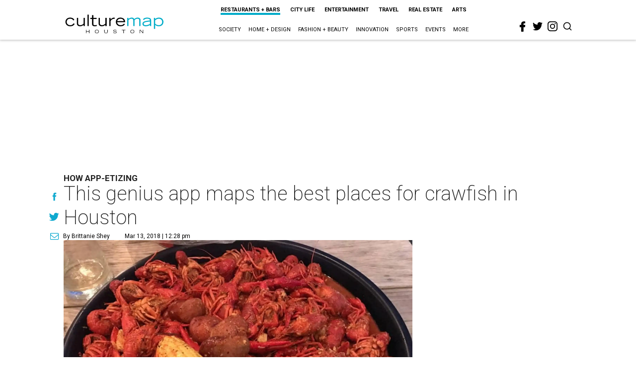

--- FILE ---
content_type: text/html; charset=utf-8
request_url: https://embeds.audioboom.com/posts/8834643/embed?v=202301
body_size: 3543
content:
<!DOCTYPE html>
<html class="h-100 js-loading v5_player false_is_list__player light_theme player_size_h2 thumbnail_image" data-cookie-replicas="[{&quot;type&quot;:&quot;essential&quot;,&quot;status&quot;:&quot;on&quot;},{&quot;type&quot;:&quot;statistics&quot;,&quot;status&quot;:&quot;on&quot;},{&quot;type&quot;:&quot;performance&quot;,&quot;status&quot;:&quot;on&quot;},{&quot;type&quot;:&quot;marketing&quot;,&quot;status&quot;:&quot;on&quot;}]" lang="en">
<head prefix="og: http://ogp.me/ns#">
  <meta charset="UTF-8">
  <title>Episode 524 - Tracy Malechek-Ezekiel and Arjav Ezekiel of Birdie&#39;s</title>
  
  <script nonce="lnchXxcTgjGPOrf3zuc/jg==">window.ABNREUM = {"init":{"distributed_tracing":{"enabled":false},"privacy":{"cookies_enabled":false}},"loader_config":{"accountID":"5202","trustKey":"5202","agentID":"186375","licenseKey":"8a803e7a5d","applicationID":"12190"},"info":{"beacon":"bam.nr-data.net","errorBeacon":"bam.nr-data.net","licenseKey":"8a803e7a5d","applicationID":"12190","sa":1,"transactionName":"dQ1bTBRdCQlURE5AFFQOXEsOWwsCHkUJXxZpB0VRFV0BAA==","queueTime":59,"applicationTime":23,"agent":""}}; window.ABNREUM.init.obfuscate=[{ regex: /([\w-]{16})[\w-]+/g, replacement: "$1***" }];</script>
  <link rel="stylesheet" href="/assets/packs/css/audioboom_core-6d56c8e7.css" nonce="lnchXxcTgjGPOrf3zuc/jg==" />
<link rel="stylesheet" href="/assets/packs/css/v5_embed_player-f2972da3.css" nonce="lnchXxcTgjGPOrf3zuc/jg==" />
  <meta name="csrf-param" content="authenticity_token" />
<meta name="csrf-token" content="cmNXYfEPC42ayEk2_5mA2ygnku21vCl2MU5d6sB5j6lVtgWfB_ayMhvD16cnOFrKszndG23Mcmv1Fq7nVPq2yw" />
  <meta name="action-cable-url" content="/.abcable/" />
  <meta name="csp-nonce" content="lnchXxcTgjGPOrf3zuc/jg==" />

  <link href="https://audioboom.com/search_description.xml" rel="search" title="Audioboom search" type="application/opensearchdescription+xml">
<meta content="Audioboom" name="application-name">
<link href="https://audioboom.com/" rel="home" title="Home">
<meta content="48950226243" property="fb:app_id">
<meta content="131487126953919" property="fb:pages">
<meta name="msapplication-TileColor" content="#603CBA">
<meta name="robots" content="max-image-preview:large">
<meta name="turnstile-key" content="0x4AAAAAAAYHJnclqmEvs42W">
<link rel="manifest" href="/site.webmanifest">

  <link rel="apple-touch-icon" sizes="180x180" href="/assets/icons/favicons/apple-touch-icon-3e8a9c1a.png">
<link rel="icon" type="image/png" sizes="32x32" href="/assets/icons/favicons/favicon-32x32-859b0e7a.png">
<link rel="icon" type="image/png" sizes="16x16" href="/assets/icons/favicons/favicon-16x16-6466a8df.png">
<link rel="mask-icon" href="/assets/icons/favicons/safari-pinned-tab-6ed2c570.svg" color="#007BE2">

  <meta content="Host, distribute and monetize your podcast with Audioboom." name="description">
  <meta content="width=device-width, initial-scale=1.0, minimum-scale=1.0, maximum-scale=1.0, user-scalable=0" name="viewport">
  <meta name="theme-color" content="#212529">

  

  <script nonce="lnchXxcTgjGPOrf3zuc/jg==">(function(w){
  Object.assign(w, {"boo":{"ENVIRONMENT":"production","HOST":"https://audioboom.com","IMAGE_HOST":"https://audioboom.com","PACKS_URL":"/assets/packs/","gaConfig":{"ga4Profile":"G-TELH26LWRT","host":"audioboom.com"}},"SENTRY_RELEASE":{"id":"190cc8f4db4e479b6c5da5bc48af8691672296f8"}});
  w.catchBootErrors=1;
  var oe=w.onerror;
  w.onerror=function(e){
    if (catchBootErrors) {
      catchBootErrors=0;
      var xhr = new XMLHttpRequest();
      xhr.open("POST", boo.HOST + "/chicken/bbq/scripterror", true);
      xhr.setRequestHeader("Content-Type", "application/x-www-form-urlencoded");
      xhr.send("message="+encodeURIComponent(e || "unknown"));
    }
    oe && oe(e)
  }
})(window);
</script>
<script src="/assets/packs/js/runtime-92fc6f36f0486230eedb.js" nonce="lnchXxcTgjGPOrf3zuc/jg==" defer="defer"></script>
<script src="/assets/packs/js/5361-3ae9bfdcfca5901c488d.js" nonce="lnchXxcTgjGPOrf3zuc/jg==" defer="defer"></script>
<script src="/assets/packs/js/5448-6a9c4f96295afe77c25f.js" nonce="lnchXxcTgjGPOrf3zuc/jg==" defer="defer"></script>
<script src="/assets/packs/js/v5_embed_bundle-7facf34a6a62fa96f8d1.js" nonce="lnchXxcTgjGPOrf3zuc/jg==" defer="defer"></script>
  <link href="https://audioboom.com/posts/8834643-episode-524-tracy-malechek-ezekiel-and-arjav-ezekiel-of-birdie-s" rel="canonical">
<style nonce="lnchXxcTgjGPOrf3zuc/jg==">
:root {
  --bg-fill-col: transparent;
  --link-color: #1c5fc7;
  --accent-color: #1c5fc7;
  --back-color-rgb: 255, 255, 255;
  --back-color: rgb(255, 255, 255);
  --fore-color-rgb: 0, 0, 0;
  --fore-color: rgb(0, 0, 0);

  --top-bit-height: 95px;
  --control-row-height: 0; /* this is calculated later */
}


</style>
<meta name="robots" content="noindex">
</head>

<body class="h-100" data-ga-vars="{&quot;ga4&quot;:{&quot;logged_in&quot;:&quot;0&quot;,&quot;page_type&quot;:&quot;publishing/show_episode&quot;,&quot;is_https&quot;:&quot;1&quot;,&quot;clip_id&quot;:8834643,&quot;stream_id&quot;:4905620,&quot;category_id&quot;:278},&quot;actions&quot;:null}" data-is-embedded="1" data-page-tag="publishing/show_episode" data-platform-params="{&quot;pl&quot;:2,&quot;pv&quot;:5}" data-reporting-tags="{&quot;stream_id&quot;:4905620}">
<main class="h-100" data-jsclass="ReactBoomEmbedPlayerV5" data-player-data="{&quot;cover&quot;:{&quot;coverTitle&quot;:&quot;&quot;,&quot;coverColor&quot;:&quot;&quot;,&quot;playlistImage&quot;:null,&quot;logoImage&quot;:{&quot;id&quot;:&quot;32466755&quot;,&quot;averageColor&quot;:&quot;#4d545c&quot;,&quot;format&quot;:&quot;png&quot;},&quot;logoImageLinkURL&quot;:&quot;https://audioboom.com/channels/4905620-what-s-eric-eating&quot;},&quot;isChannel&quot;:false,&quot;isPlaylist&quot;:false,&quot;isSingle&quot;:true,&quot;sizeVariant&quot;:&quot;h2&quot;,&quot;logoLinkUrl&quot;:&quot;https://audioboom.com/posts/8834643&quot;,&quot;serviceLinks&quot;:[{&quot;name&quot;:&quot;apple_podcasts&quot;,&quot;url&quot;:&quot;https://itunes.apple.com/us/podcast/whats-eric-eating/id1231236807?mt=2\u0026uo=4&quot;,&quot;label&quot;:&quot;Apple Podcasts&quot;},{&quot;name&quot;:&quot;rss&quot;,&quot;url&quot;:&quot;https://audioboom.com/channels/4905620.rss&quot;,&quot;label&quot;:&quot;RSS&quot;},{&quot;name&quot;:&quot;spotify&quot;,&quot;url&quot;:&quot;https://open.spotify.com/show/0OgihZi6B2Nq2lkwrAs7gR&quot;,&quot;label&quot;:&quot;Spotify&quot;}],&quot;imageOption&quot;:&quot;thumbnail&quot;,&quot;clips&quot;:[{&quot;author&quot;:&quot;What&#39;s Eric Eating&quot;,&quot;clipId&quot;:8834643,&quot;clipURLPriorToLoading&quot;:&quot;https://dts.podtrac.com/redirect.mp3/audioboom.com/posts/8834643.mp3?modified=1768450995\u0026sid=4905620\u0026source=web&quot;,&quot;downloadURL&quot;:null,&quot;duration&quot;:3676.16,&quot;embedDisabled&quot;:false,&quot;seasonNumber&quot;:null,&quot;episodeNumber&quot;:null,&quot;formattedDescription&quot;:&quot;\u003cdiv\u003e\n\u003cp\u003eOn today&#39;s podcast Eric is joined by Tracy Malechek-Ezekiel and Arjav Ezekiel of \u003ca target=\&quot;_blank\&quot; rel=\&quot;nofollow noopener\&quot; href=\&quot;https://www.birdiesaustin.com/\&quot;\u003eBirdie&#39;s\u003c/a\u003e. Tracy and Arjav speak with Eric about how they first met, their time in New York, choosing to move to Austin with a flip of a coin, conceptualizing Birdie&#39;s, developing the menu, why counter service at first, putting what they earn back into their team, their wine program offerings, why they changed to a prix fixe model, the awards recognition they&#39;ve received, long term and much more in this wide ranging discussion.  \u003c/p\u003e\n\u003cp\u003eFollow Eric on Instagram/Threads \u003ca target=\&quot;_blank\&quot; rel=\&quot;nofollow noopener\&quot; href=\&quot;https://www.instagram.com/ericsandler/\&quot;\u003e@ericsandler\u003c/a\u003e. You can also reach Eric by emailing him at \u003ca target=\&quot;_blank\&quot; rel=\&quot;nofollow noopener\&quot; href=\&quot;mailto:eric@culturemap.com\&quot;\u003eeric@culturemap.com\u003c/a\u003e. Check out some of his latest articles at \u003ca target=\&quot;_blank\&quot; rel=\&quot;nofollow noopener\&quot; href=\&quot;https://houston.culturemap.com/\&quot;\u003eCulturemap.com\u003c/a\u003e:\u003c/p\u003e\n\u003c/div\u003e\u003cul\u003e\n\u003cli\u003e\u003ca target=\&quot;_blank\&quot; rel=\&quot;nofollow noopener\&quot; href=\&quot;https://houston.culturemap.com/news/restaurants-bars/southern-smoke-fundraiser-rice-village/\&quot;\u003e6 Rice Village Restaurants Team Up to Support Houston Hospitality Nonprofit\u003c/a\u003e\u003c/li\u003e\n\u003cli\u003e\u003ca target=\&quot;_blank\&quot; rel=\&quot;nofollow noopener\&quot; href=\&quot;https://houston.culturemap.com/news/restaurants-bars/yuma-sandwich-shop-restaurant-announcement/\&quot;\u003eHouston Sandwich Pop-Up Presses Forward with a Brick-and-Mortar Home\u003c/a\u003e\u003c/li\u003e\n\u003cli\u003e\u003ca target=\&quot;_blank\&quot; rel=\&quot;nofollow noopener\&quot; href=\&quot;https://houston.culturemap.com/news/restaurants-bars/perrys-steakhouse-river-oaks-closing/\&quot;\u003e&#39;Contractual Dispute&#39; Compels Closure of Prime River Oaks Steakhouse\u003c/a\u003e\u003c/li\u003e\n\u003cli\u003e\u003ca target=\&quot;_blank\&quot; rel=\&quot;nofollow noopener\&quot; href=\&quot;https://houston.culturemap.com/news/restaurants-bars/mutiny-heights-wine-restaurant-closing/\&quot;\u003eStaple Heights Wine Bar and Restaurant will Shutter After 6 Years\u003c/a\u003e\u003c/li\u003e\n\u003cli\u003e\u003ca target=\&quot;_blank\&quot; rel=\&quot;nofollow noopener\&quot; href=\&quot;https://houston.culturemap.com/news/restaurants-bars/weights-measures-omar-pereney-ownership/\&quot;\u003eVeteran Houston Chef Takes Over at Essential Midtown Brunch Destination\u003c/a\u003e\u003c/li\u003e\n\u003c/ul\u003e&quot;,&quot;image&quot;:null,&quot;recordedAtTs&quot;:1768478400,&quot;staticLink&quot;:&quot;https://audioboom.com/posts/8834643&quot;,&quot;title&quot;:&quot;Episode 524 - Tracy Malechek-Ezekiel and Arjav Ezekiel of Birdie&#39;s&quot;}]}" id="v5-embed"></main>

</body>
</html>


--- FILE ---
content_type: text/html; charset=utf-8
request_url: https://www.google.com/recaptcha/api2/aframe
body_size: 270
content:
<!DOCTYPE HTML><html><head><meta http-equiv="content-type" content="text/html; charset=UTF-8"></head><body><script nonce="vGdblZk55U5FDlXk4KQbXQ">/** Anti-fraud and anti-abuse applications only. See google.com/recaptcha */ try{var clients={'sodar':'https://pagead2.googlesyndication.com/pagead/sodar?'};window.addEventListener("message",function(a){try{if(a.source===window.parent){var b=JSON.parse(a.data);var c=clients[b['id']];if(c){var d=document.createElement('img');d.src=c+b['params']+'&rc='+(localStorage.getItem("rc::a")?sessionStorage.getItem("rc::b"):"");window.document.body.appendChild(d);sessionStorage.setItem("rc::e",parseInt(sessionStorage.getItem("rc::e")||0)+1);localStorage.setItem("rc::h",'1768822378392');}}}catch(b){}});window.parent.postMessage("_grecaptcha_ready", "*");}catch(b){}</script></body></html>